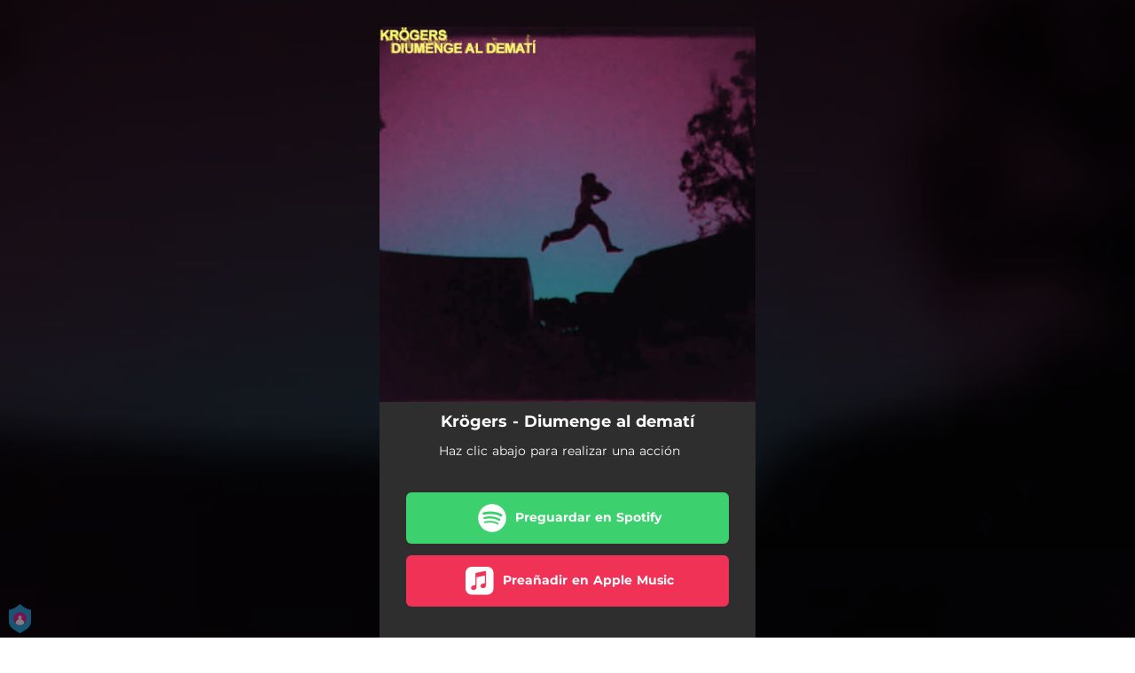

--- FILE ---
content_type: application/javascript; charset=UTF-8
request_url: https://fast-cdn.ffm.to/5b177b9.modern.1769927348372.js
body_size: 1654
content:
!function(e){function r(data){for(var r,n,c=data[0],d=data[1],l=data[2],i=0,h=[];i<c.length;i++)n=c[i],Object.prototype.hasOwnProperty.call(o,n)&&o[n]&&h.push(o[n][0]),o[n]=0;for(r in d)Object.prototype.hasOwnProperty.call(d,r)&&(e[r]=d[r]);for(v&&v(data);h.length;)h.shift()();return f.push.apply(f,l||[]),t()}function t(){for(var e,i=0;i<f.length;i++){for(var r=f[i],t=!0,n=1;n<r.length;n++){var d=r[n];0!==o[d]&&(t=!1)}t&&(f.splice(i--,1),e=c(c.s=r[0]))}return e}var n={},o={44:0},f=[];function c(r){if(n[r])return n[r].exports;var t=n[r]={i:r,l:!1,exports:{}};return e[r].call(t.exports,t,t.exports,c),t.l=!0,t.exports}c.e=function(e){var r=[],t=o[e];if(0!==t)if(t)r.push(t[2]);else{var n=new Promise(function(r,n){t=o[e]=[r,n]});r.push(t[2]=n);var f,script=document.createElement("script");script.charset="utf-8",script.timeout=120,c.nc&&script.setAttribute("nonce",c.nc),script.src=function(e){return c.p+""+{0:"ef22285",1:"9042942",2:"9484f37",3:"0201dbb",4:"b2e3b7c",5:"8f97a81",6:"0dbb208",7:"75bc7d5",8:"e2149ff",9:"069747e",10:"a5a3ca9",11:"10c6b05",12:"d882766",13:"b44c151",14:"909dc1b",15:"6788f32",16:"f54b9b8",17:"081efad",18:"e16b661",19:"9df0233",20:"efdaa7f",21:"80f75cc",22:"e3634d1",23:"b833b87",24:"f9b1dd9",25:"9315614",26:"c3277ea",27:"05a8be4",28:"aad9d13",29:"91a1de7",30:"6ea8bcf",31:"6d51f1b",32:"4c940c8",33:"c667e94",36:"ec8ff2a",37:"00e9fc4",38:"2fcdf0d",39:"d971994",40:"7e0e9c5",41:"16aa3e3",42:"9c72117",43:"190099e",45:"8d1c459",47:"94ac975",48:"d252bba",49:"efe7ceb",50:"e0bb912",51:"644f04f",52:"d45d248",53:"a03d26e",54:"a05f385",55:"8a548b6",56:"0b65267",57:"480ab86",58:"958c1b9",59:"bfcb244",60:"451109f",61:"d38923d",62:"768df14",63:"545a749",64:"e2802bf",65:"0a0730f",66:"e137f67",67:"3eae95e",68:"3a39234",69:"7b67adb",70:"c80056d",71:"b3121b9",72:"923f576",73:"990a441",74:"0c38695",75:"2e2c269",76:"681df59",77:"a618239",78:"a758b4f",79:"7a8c9a2",80:"59a76cd",81:"50ba993",82:"84be646",83:"761b358",84:"f6bb41a",85:"f0a153d",86:"6e132e4",87:"56592f2",88:"4bdd5af",89:"00bb700",90:"a4aa3c3",91:"5596e99",92:"e2d8e0e",93:"1e68acc"}[e]+".modern.1769927348372.js"}(e);var d=new Error;f=function(r){script.onerror=script.onload=null,clearTimeout(l);var t=o[e];if(0!==t){if(t){var n=r&&("load"===r.type?"missing":r.type),f=r&&r.target&&r.target.src;d.message="Loading chunk "+e+" failed.\n("+n+": "+f+")",d.name="ChunkLoadError",d.type=n,d.request=f,t[1](d)}o[e]=void 0}};var l=setTimeout(function(){f({type:"timeout",target:script})},12e4);script.onerror=script.onload=f,document.head.appendChild(script)}return Promise.all(r)},c.m=e,c.c=n,c.d=function(e,r,t){c.o(e,r)||Object.defineProperty(e,r,{enumerable:!0,get:t})},c.r=function(e){"undefined"!=typeof Symbol&&Symbol.toStringTag&&Object.defineProperty(e,Symbol.toStringTag,{value:"Module"}),Object.defineProperty(e,"__esModule",{value:!0})},c.t=function(e,r){if(1&r&&(e=c(e)),8&r)return e;if(4&r&&"object"==typeof e&&e&&e.__esModule)return e;var t=Object.create(null);if(c.r(t),Object.defineProperty(t,"default",{enumerable:!0,value:e}),2&r&&"string"!=typeof e)for(var n in e)c.d(t,n,function(r){return e[r]}.bind(null,n));return t},c.n=function(e){var r=e&&e.__esModule?function(){return e.default}:function(){return e};return c.d(r,"a",r),r},c.o=function(object,e){return Object.prototype.hasOwnProperty.call(object,e)},c.p="https://fast-cdn.ffm.to/",c.oe=function(e){throw console.error(e),e};var d=window.webpackJsonp=window.webpackJsonp||[],l=d.push.bind(d);d.push=r,d=d.slice();for(var i=0;i<d.length;i++)r(d[i]);var v=l;t()}([]);